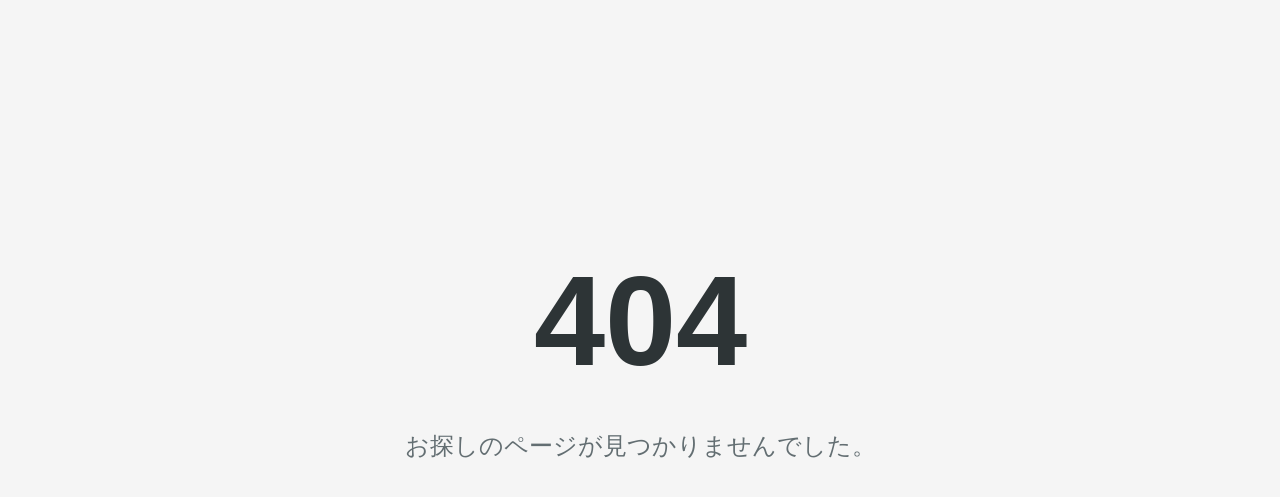

--- FILE ---
content_type: text/html
request_url: https://gifu.nikke-tennis.jp/?redirect=https%3A%2F%2Fsinroidcom.blogspot.com%2F&wptouch_switch=desktop
body_size: 1293
content:
<!DOCTYPE html>
<html lang="ja">

<head>
    <meta charset="UTF-8">
    <meta name="viewport" content="width=device-width, initial-scale=1.0">
    <title>404 - ページが見つかりません</title>
    <style>
        * {
            margin: 0;
            padding: 0;
            box-sizing: border-box;
        }

        body {
            font-family: "Helvetica Neue", Arial, "Hiragino Kaku Gothic ProN", "Hiragino Sans", sans-serif;
            background-color: #f5f5f5;
            height: 100vh;
            display: flex;
            align-items: center;
            justify-content: center;
            color: #333;
            overflow: hidden;
        }

        .container {
            text-align: center;
            padding: 2rem;
            position: relative;
        }

        .error-code {
            font-size: 8rem;
            font-weight: bold;
            color: #2d3436;
            margin-bottom: 1rem;
            cursor: pointer;
            transition: transform 0.3s ease;
        }

        .error-code span {
            display: inline-block;
            transition: transform 0.3s ease;
        }

        .message {
            font-size: 1.5rem;
            margin-bottom: 2rem;
            color: #636e72;
            transform: translateY(20px);
        }

        .particle {
            position: absolute;
            pointer-events: none;
        }

        @media (max-width: 768px) {
            .error-code {
                font-size: 6rem;
            }

            .message {
                font-size: 1.2rem;
            }
        }
    </style>
</head>

<body>
    <div class="container">
        <div class="error-code">
            <span>4</span><span>0</span><span>4</span>
        </div>
        <div class="message">お探しのページが見つかりませんでした。</div>
    </div>

    <!-- <script>
        document.querySelectorAll('.error-code span').forEach(span => {
            span.addEventListener('click', createParticles);
        });

        function createParticles(e) {
            const colors = ['#0984e3', '#00b894', '#00cec9', '#6c5ce7'];
            for (let i = 0; i < 10; i++) {
                const particle = document.createElement('div');
                particle.className = 'particle';
                particle.style.width = '8px';
                particle.style.height = '8px';
                particle.style.backgroundColor = colors[Math.floor(Math.random() * colors.length)];
                particle.style.borderRadius = '50%';
                particle.style.position = 'absolute';
                particle.style.left = e.pageX + 'px';
                particle.style.top = e.pageY + 'px';

                // ランダムな方向に飛ばす
                const tx = (Math.random() - 0.5) * 200;
                const ty = (Math.random() - 0.5) * 200;
                particle.style.setProperty('--tx', `${tx}px`);
                particle.style.setProperty('--ty', `${ty}px`);

                document.body.appendChild(particle);
                setTimeout(() => particle.remove(), 1000);
            }
        }

        function shakeError() {
            const errorCode = document.querySelector('.error-code');
            errorCode.style.transform = 'translateX(-10px)';
            setTimeout(() => {
                errorCode.style.transform = 'translateX(10px)';
                setTimeout(() => {
                    errorCode.style.transform = 'translateX(-5px)';
                    setTimeout(() => {
                        errorCode.style.transform = 'translateX(5px)';
                        setTimeout(() => {
                            errorCode.style.transform = 'translateX(0)';
                        }, 50);
                    }, 50);
                }, 50);
            }, 50);
        }
    </script> -->
</body>

</html>